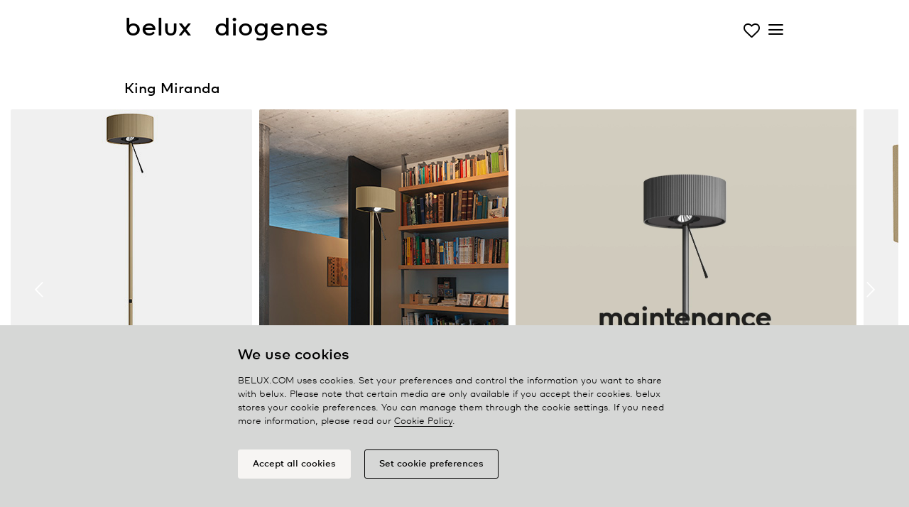

--- FILE ---
content_type: text/html; charset=UTF-8
request_url: https://www.belux.com/en/catalog/all-reading-luminaires/diogenes/1354
body_size: 10248
content:
<!DOCTYPE html>
<!--[if IE 8]>         <html class="no-js lt-ie9" lang="en" dir="ltr"> <![endif]-->
<!--[if gt IE 8]><!--> <html class="no-js" lang="en" dir="ltr"> <!--<![endif]-->


<head>
  <meta charset="utf-8">
  <meta http-equiv="content-type" content="text/html; charset=utf-8">
  <meta name="language" content="en">

  <meta name="p:domain_verify" content="030582cdac1a68dc5aab4faddefd2c8e"/>

  <meta name="viewport" content="width=device-width, initial-scale=1.0">

  <!-- <link rel="stylesheet" href="/themes/belux_v2019/assets/js/jquery.fancybox.css"> -->
  <link rel="stylesheet" href="/themes/belux_v2019/assets/css/belux_v1.1.9.min.css">
  <link rel="stylesheet" href="https://cdnjs.cloudflare.com/ajax/libs/OwlCarousel2/2.3.4/assets/owl.carousel.min.css">
  <link rel="stylesheet" href="https://cdnjs.cloudflare.com/ajax/libs/OwlCarousel2/2.3.4/assets/owl.theme.default.min.css">
  <!--[if lt IE 8]>
  <script src="/themes/belux_v2019/assets/js/ie7/IE8.js"></script>
  <![endif]-->
  <!-- <script type="text/javascript" language="javascript" src="/themes/belux_v2019/assets/js/isotope/isotope.min.js"></script> -->

  <script type="text/javascript" language="javascript" src="/themes/belux_v2019/assets/js/modernizr.custom.70631.js"></script>
  <script type="text/javascript" language="javascript" src="https://code.jquery.com/jquery-3.3.1.min.js" integrity="sha256-FgpCb/KJQlLNfOu91ta32o/NMZxltwRo8QtmkMRdAu8=" crossorigin="anonymous"></script>
  <script type="text/javascript" language="javascript" src="https://cdnjs.cloudflare.com/ajax/libs/popper.js/1.14.3/umd/popper.min.js"></script>
  <script src="https://maxcdn.bootstrapcdn.com/bootstrap/4.0.0/js/bootstrap.min.js" integrity="sha384-JZR6Spejh4U02d8jOt6vLEHfe/JQGiRRSQQxSfFWpi1MquVdAyjUar5+76PVCmYl" crossorigin="anonymous"></script>
  <script type="text/javascript" language="javascript" src="//cdnjs.cloudflare.com/ajax/libs/wow/1.1.2/wow.min.js"></script>
  <script type="text/javascript" language="javascript" src="/themes/belux_v2019/assets/js/jquery-ui-last.min.js"></script>
  <script type="text/javascript" language="javascript" src="/themes/belux_v2019/assets/js/jquery.popup.min.js"></script>
  <script type="text/javascript" language="javascript" src="/themes/belux_v2019/assets/js/main_v1.0.8.js"></script>
  <script type="text/javascript" language="javascript" src="/themes/belux_v2019/assets/js/cat_cookies_v1.0.0.min.js"></script>
  <script type="text/javascript" language="javascript" src="/themes/belux_v2019/assets/js/googleAnalytics_v2.0.0.min.js"></script>


  <!-- <script type="text/javascript" language="javascript" src="/themes/belux_v2019/assets/js/jquery-ui-1.8.1.custom.js"></script> -->
  <!-- <script type="text/javascript" language="javascript" src="/themes/belux_v2019/assets/js/jquery.transit.min.js"></script> -->
  <script src="https://cdnjs.cloudflare.com/ajax/libs/OwlCarousel2/2.3.4/owl.carousel.min.js"></script>

    <!-- <script type="text/javascript" language="javascript" src="/themes/belux_v2019/assets/js/jquery.ui.selectmenu.js"></script> -->
    <!-- <script type="text/javascript" language="javascript" src="/themes/belux_v2019/assets/js/jquery.fancybox.js"></script> -->
  <script type="text/javascript">
    var baseUrl = 'https://www.belux.com';
    var language = 'en';
  </script>
  <!-- <link rel="shortcut icon" href="/favicon.ico"> -->

  <link rel="apple-touch-icon" sizes="57x57" href="/favicon/apple-icon-57x57.png">
  <link rel="apple-touch-icon" sizes="60x60" href="/favicon/apple-icon-60x60.png">
  <link rel="apple-touch-icon" sizes="72x72" href="/favicon/apple-icon-72x72.png">
  <link rel="apple-touch-icon" sizes="76x76" href="/favicon/apple-icon-76x76.png">
  <link rel="apple-touch-icon" sizes="114x114" href="/favicon/apple-icon-114x114.png">
  <link rel="apple-touch-icon" sizes="120x120" href="/favicon/apple-icon-120x120.png">
  <link rel="apple-touch-icon" sizes="144x144" href="/favicon/apple-icon-144x144.png">
  <link rel="apple-touch-icon" sizes="152x152" href="/favicon/apple-icon-152x152.png">
  <link rel="apple-touch-icon" sizes="180x180" href="/favicon/apple-icon-180x180.png">
  <link rel="icon" type="image/png" sizes="192x192"  href="/favicon/android-icon-192x192.png">
  <link rel="icon" type="image/png" sizes="32x32" href="/favicon/favicon-32x32.png">
  <link rel="icon" type="image/png" sizes="96x96" href="/favicon/favicon-96x96.png">
  <link rel="icon" type="image/png" sizes="16x16" href="/favicon/favicon-16x16.png">
  <link rel="manifest" href="/favicon/manifest.json">
  <meta name="msapplication-TileColor" content="#ffffff">
  <meta name="msapplication-TileImage" content="/ms-icon-144x144.png">
  <meta name="theme-color" content="#ffffff">

  <!-- <script async="" src="https://www.googletagmanager.com/gtag/js?id=UA-17239780-1"></script> -->
  <meta name="googleAnalyticsActive" content="1">
  <meta name="googleAnalyticsUA" content="UA-17239780-1">

  <meta name="description" content="DIO10-13-8027-TD. In 1999, designers King &amp; Miranda created with belux diogenes a luminaire that combines two forms of lighting – accentuated reading light and generous indirect light. Thanks to this characteristic and its compact build, belux diogenes is ideal for use in more confined spaces. Both the uplight and the reading light are integrated in the lamp head and are easily dimmable from your seat and independently of one another. As a matter of course, the reading light may be precisely aimed at your book, magazine, newspaper and the like. Now, belux diogenes has been re-engineered to fit LED technology. Thanks to their extremely long service life, LEDs are practically maintenance-free and 80% more economical than the halogen bulbs originally used. Four colours – graphite black, gold-grey, bronze and white - are used from head to foot and lend a contemporary look to belux diogenes." />
<style type="text/css">
/*<![CDATA[*/

    #tenderclose:hover, .tenderlink:hover {
        cursor:pointer;
    }
	
/*]]>*/
</style>
<title>diogenes | BELUX</title>
  <meta name="robots" content="index, follow">

  <!-- Facebook Pixel Code -->
<script>

!function(f,b,e,v,n,t,s)
{if(f.fbq)return;n=f.fbq=function(){n.callMethod?n.callMethod.apply(n,arguments):n.queue.push(arguments)};
if(!f._fbq)f._fbq=n;n.push=n;n.loaded=!0;n.version='2.0';
n.queue=[];t=b.createElement(e);t.async=!0;
t.src=v;s=b.getElementsByTagName(e)[0];
s.parentNode.insertBefore(t,s)}(window,document,'script','https://connect.facebook.net/en_US/fbevents.js');
fbq('init', '2407957156086933');
fbq('track', 'PageView');
fbq('track', 'ViewContent');

</script>
<noscript>
  <img height="1" width="1" src="https://www.facebook.com/tr?id=2407957156086933&ev=PageView&noscript=1"/>
</noscript>
<!-- End Facebook Pixel Code -->
  <!-- Pinterest Tag -->
<script>
!function(e){if(!window.pintrk){window.pintrk = function () {
window.pintrk.queue.push(Array.prototype.slice.call(arguments))};var
  n=window.pintrk;n.queue=[],n.version="3.0";var
  t=document.createElement("script");t.async=!0,t.src=e;var
  r=document.getElementsByTagName("script")[0];
  r.parentNode.insertBefore(t,r)}}("https://s.pinimg.com/ct/core.js");
pintrk('load', '2612479383196', {em: 'sarah.meskens@dorstenlesser.be'});
pintrk('page');
</script>
<noscript>
<img height="1" width="1" style="display:none;" alt=""
  src="https://ct.pinterest.com/v3/?event=init&tid=2612479383196&pd[em]=d1d6325039fe3e387348235dd650669cf2ee8aebe9a7817930cf962d852fd705&noscript=1" />
</noscript>
<!-- end Pinterest Tag -->


</head>
<body class="group-all en">

<!-- tagging overlay background -->
<div class="remodal-bg">

      
<div id="header">
    <div class="container" >
      <div class="row">
        <div class="col-12 logo-x">
          <a class="header-nav" href="https://www.belux.com/en">
            <span class="logo">belux</span> 
          </a><span class="logo-title">&nbsp;&nbsp;&nbsp;<span class="logo"></span>diogenes</span>

          

                      <a class="iconbelux-heart-o wish" href="/en/wishlist"></a>          
          <a href="#" class="hamburger"> <span class="menu-icon iconbelux-menu"></span> </a>

        </div>
      </div>
    </div>
</div>
<div class="menu">
  <div class="container">

      <div class="row mt-3 ">
            
      <ul class="header-nav col-md-3" id="yw0">
<li class="active"><a href="/en/catalog/all">Luminaires</a></li>
<li><a href="/en/sales-partners/map">Partners</a></li>
</ul>
            <ul class="header-nav col-md-3" id="yw1">
<li><a href="/en/news">News</a></li>
<li><a href="/en/about">About</a></li>
</ul>
      
      <ul class="header-nav col-md-3" id="yw2">
<li><a href="/en/express"><span class="wordmark-l">belux</span> express</a></li>
<li><a href="/en/kreon-plug-and-play"><span class="wordmark-l">kreon</span> plug & play</a></li>
</ul>
      <div class="header-nav  col-md-3">
        <ul class="header-nav" id="yw3">
<li><a href="/en/contact">Contact</a></li>
<li><a href="/en/login">Login</a></li>
</ul>        
  <ul class="header-nav language">
                          <li>          <a href="/de/">de</a></li>
                          <li class="active">          <a href="/en/">en</a></li>
                          <li>          <a href="/fr/">fr</a></li>
                          <li>          <a href="/nl/">nl</a></li>
                            </ul>
      </div>


    </div>
      
      <!--  -->
    </div>


  </div>
</div>

      <div id="wrapper" class="content">
              
<div class="zexpand ">
  <div class="container">
    <div class="row">
      <div class="col-md-12 zexpand">
        <div class="catalog-details-header clearfix">
                        <p class="catalog-details-prodname">
                                    King Miranda                            </p>
        </div>
      </div>
    </div>

    </div>
    <div class="container-fluid">
      <div class="row">
        <div class="col-md-12 zexpand">
                        <div class="a3">
                                                                                    
<div class="cstage owl-theme owl-carousel">
        
            
            <div class="item loadUp" style="width:340px">

                
                    
                      <img height="480" class="gallery-img" src="/media/products/freestanding/DIOGENES_x_br.jpg" alt="" />
                    
                
                
                

            </div>
        
            
            <div class="item loadUp" style="width:351px">

                
                    
                      <img height="480" class="gallery-img" src="/media/products/photographs/DIOGENES/DIOGENES_480px/LED-DIO_211_on.jpg" alt="" />
                    
                
                
                                    <div class="switches" >
                                                                                                        
                        <a target="_blank" href="/media/products/photographs/DIOGENES/DIOGENES_480px/LED-DIO_211_on.jpg" class="active">on</a>
                        <span class="sl"> / </span>
                        <a target="_blank" href="/media/products/photographs/DIOGENES/DIOGENES_480px/LED-DIO_211_off.jpg">off</a>
                    </div>
                

            </div>
        
            
            <div class="item loadUp" style="width:NANpx">

                
                    
                                                <!-- <a class="fancyboxYoutube" target="_blank" href=""> -->
                                                        <video height="480" autoplay muted playsinline loop>
                              <source src="/media/products/videos/Diegones Gifje - Copy-En.mp4" type="video/mp4">
                              Your browser does not support the video tag.
                            </video>
                        <!-- </a> -->


                    
                
                
                

            </div>
        
            
            <div class="item loadUp" style="width:360px">

                
                    
                      <img height="480" class="gallery-img" src="/media/products/photographs/DIOGENES/DIOGENES_480px/LED-DIO_Bronze_1.jpg" alt="" />
                    
                
                
                

            </div>
        
            
            <div class="item loadUp" style="width:111px">

                
                    
                      <img height="480" class="gallery-img" src="/media/products/photographs/DIOGENES/DIOGENES_480px/LED-DIO_Bronze_3.jpg" alt="" />
                    
                
                
                

            </div>
        
            
            <div class="item loadUp" style="width:238px">

                
                    
                      <img height="480" class="gallery-img" src="/media/products/photographs/DIOGENES/DIOGENES_480px/LED-DIO_Bronze_2.jpg" alt="" />
                    
                
                
                

            </div>
        </div>






<script type="text/javascript">
  $('.owl-carousel').owlCarousel({
    margin:10,
    loop:true,
    autoWidth:true,
    nav:true,
    autoplaySpeed:1000,
    dots:true,
    // autoplay:,
    navText: ["<span class='iconbelux-chevron-thin-left'></span>","<span class='iconbelux-chevron-thin-right'></span>"]

  });
</script>
              </div>
                  </div>
      </div>
    </div>

    <div class="container">
      <div class="row">
        <div class="col-md-12 zexpand">



                <h3 class="details-blocktitle"></h3>
          <div class="row">
            <div class="col-md-8">
                          <div id="a6" class="collapse show">
                  <div class="catalog-details-description clearfix">

                      <p>In 1999, designers King & Miranda created with <span class="wordmark-r">belux</span> diogenes a luminaire that combines two forms of lighting – accentuated reading light and generous indirect light. Thanks to this characteristic and its compact build, <span class="wordmark-r">belux</span> diogenes is ideal for use in more confined spaces. Both the uplight and the reading light are integrated in the lamp head and are easily dimmable from your seat and independently of one another. As a matter of course, the reading light may be precisely aimed at your book, magazine, newspaper and the like. Now, <span class="wordmark-r">belux</span> diogenes has been re-engineered to fit LED technology. Thanks to their extremely long service life, LEDs are practically maintenance-free and 80% more economical than the halogen bulbs originally used. Four colours – graphite black, gold-grey, bronze and white - are used from head to foot and lend a contemporary look to <span class="wordmark-r">belux</span> diogenes.</p>

                      
                  </div>
              </div>
            </div>
          </div>

      


      
      <h3 class="catalog-details-blocktitle">
          Range / Details      </h3>

      <div class="collapse show" id="qd">

                        
                  <table class="catalog-details-assortment technical">
              
                          
                          <tr>
                              <td>Type</td>
                              <td>DIO10-13-8027-TD</td>
                          </tr>
                  
                          
                          <tr>
                              <td>Order No</td>
                              <td>DIO10-13-8027-TD</td>
                          </tr>
                  
                                                            <tr>
                                      <td>Download</td>
                                      <td><a href="/en/pdf/form/id/1354">Spec sheet (PDF)</a></td>
                                  </tr>
                          
                          <tr>
                              <td>Price (vAT excl.)</td>
                              <td><a rel="nofollow" href="/en/login/redirect/1">Login for price display</a></td>
                          </tr>
                  
                          
                          <tr>
                              <td>Lamp type/assembly</td>
                              <td>Standing luminaire</td>
                          </tr>
                  
                          
                          <tr>
                              <td>Colour</td>
                              <td>Bronze</td>
                          </tr>
                  
                          
                          <tr>
                              <td>Light source</td>
                              <td>LED</td>
                          </tr>
                  
                          
                          <tr>
                              <td>Colour temperature</td>
                              <td>2700 K</td>
                          </tr>
                  
                          
                          <tr>
                              <td>Colour rendering index</td>
                              <td>CRI > 80</td>
                          </tr>
                  
                          
                          <tr>
                              <td>Chromaticity tolerance (initial MacAdam)</td>
                              <td>3 SDCM</td>
                          </tr>
                  
                          
                          <tr>
                              <td>Operating mode</td>
                              <td>Dimmable</td>
                          </tr>
                  
                          
                          <tr>
                              <td>Operation</td>
                              <td>On stand</td>
                          </tr>
                  
                          
                          <tr>
                              <td>Ballast (number)</td>
                              <td>Integrated in luminaire</td>
                          </tr>
                  
                          
                          <tr>
                              <td>Lamp head</td>
                              <td>Aluminium extruded</td>
                          </tr>
                  
                          
                          <tr>
                              <td>Tube</td>
                              <td>Aluminium extruded</td>
                          </tr>
                  
                          
                          <tr>
                              <td>Base</td>
                              <td>Aluminium</td>
                          </tr>
                                                </table>
                              <table class="catalog-details-assortment technical" >
                          
                          
                          <tr>
                              <td>Finish</td>
                              <td>Wet-painted</td>
                          </tr>
                  
                          
                          <tr>
                              <td>Power cable</td>
                              <td>Black, L 3000 mm</td>
                          </tr>
                  
                          
                          <tr>
                              <td>Mains plug</td>
                              <td>UK plug type G</td>
                          </tr>
                  
                          
                          <tr>
                              <td>Light distribution</td>
                              <td>Direct / indirect</td>
                          </tr>
                  
                          
                          <tr>
                              <td>Total luminous flux</td>
                              <td>630 + 4625 lm</td>
                          </tr>
                  
                          
                          <tr>
                              <td>Power consumption</td>
                              <td>50 W</td>
                          </tr>
                  
                          
                          <tr>
                              <td>LED service life</td>
                              <td>50 000 h (L80/F10)</td>
                          </tr>
                  
                          
                          <tr>
                              <td>Mains voltage</td>
                              <td>220-240V, 50Hz</td>
                          </tr>
                  
                          
                          <tr>
                              <td>Stand-by consumption</td>
                              <td>< 0.5 W</td>
                          </tr>
                  
                          
                          <tr>
                              <td>Safety class</td>
                              <td>I</td>
                          </tr>
                  
                          
                          <tr>
                              <td>Protection type</td>
                              <td>IP 20</td>
                          </tr>
                  
                          
                          <tr>
                              <td>Packaging units</td>
                              <td>1 (1880 x 400 x 360 mm)</td>
                          </tr>
                  
                          
                          <tr>
                              <td>Weight</td>
                              <td>14.5 kg</td>
                          </tr>
                  
                          
                          <tr>
                              <td>Tooltip Description</td>
                              <td>The indirect lamp with adjustable reading light.</td>
                          </tr>
                  
                          
                          <tr>
                              <td>Guarantee</td>
                              <td>36 months</td>
                          </tr>
                                    </table>

                  
          
                    
      </div>


                <h3 class="catalog-details-blocktitle"><a class="collapsed"  data-toggle="collapse" href="#a7" role="button" aria-expanded="true" aria-controls="a7">Dimensional drawing</a></h3>
          <div id="a7" class="collapse">
              <div class="catalog-details-attribute-7 clearfix"><ul class="images">
            <li class="i0" title="">
            <img width="685" height="400" src="/cache/images/media-products-measures-DIOGENES_01_dim-0x400.jpg" alt="" />                    </li>
    </ul>
</div>
          </div>
      

                <h3 class="catalog-details-blocktitle"><a class="collapsed"  data-toggle="collapse" href="#a8" role="button" aria-expanded="true" aria-controls="a8" class="collapsed">Lighting technique</a></h3>
          <div class="collapse" id="a8">
              <div class="catalog-details-attribute-8 clearfix"><ul class="images">
            <li class="i0" title="">
            <img width="220" height="200" src="/cache/images/media-products-lightplanning-DIOGENES_on-0x200.jpg" alt="" />                    </li>
    </ul>
</div>
          </div>
      
                      <h3 class="catalog-details-blocktitle"><a class="collapsed"  data-toggle="collapse" href="#dl" role="button" aria-expanded="true" aria-controls="dl" class="collapsed">Downloads</a></h3>
          <div id="dl" class="collapse">
              <div class="catalog-details-attribute-download clearfix">
                  <table style="display: none;">
                            </table>
        <table border="0" class="catalog-details-downloads">

        <caption style="margin-top:0">CAD data</caption>
                        <tr class="dl-tbl-row1"><td class="firstcol">DIOGENES</td><td><i><a href="/media/cad/DIOGENES/DIOGENES.dxf">DXF</a></i><i><a href="/media/cad/DIOGENES/DIO_br.dwg">DWG</a></i><i><a href="/media/cad/DIOGENES/DIOGLENES.3ds">3DS</a></i><i><a href="/media/cad/DIOGENES/DIO_go.dwg">DWG</a></i><i><a href="/media/cad/DIOGENES/DIO_sw.dwg">DWG</a></i><i><a href="/media/cad/DIOGENES/DIOGENES.wrl">WRL</a></i><i><a href="/media/cad/DIOGENES/DIO_we.dwg">DWG</a></i><i><a href="/media/cad/DIOGENES/DIOGENES.dwg">DWG</a></i></td></tr>
                                        </table>
        <table border="0" class="catalog-details-downloads">

        <caption style="margin-top:1em">Assembly instructions</caption>
                                              <tr><td><span>diogenes led</span> <span class="fileinfo">(pdf)</span></td></tr>
                                                    </table>
        <table border="0" class="catalog-details-downloads">

        <caption style="margin-top:1em">Photometric data</caption>
                                              <tr><td><a class="icon-4" target="_blank" href="/media/photometry/PHOTOMETRY_DIOGENES_10_LED.zip">diogenes led</a> <span class="fileinfo">(zip, 10 KB)</span></td></tr>
                        </table>

<div class="row-block">
    <div class=" icon-1">
    <a target="_blank" href="https://belux.work2net.ch/?username=public&amp;password=Belux2017&amp;group=1&amp;comparator=%3D&amp;delAttr=false">High resolution pictures</a>  </div>
</div>
              </div>
          </div>
      
                      <h3 class="catalog-details-blocktitle"><a class="collapsed"  data-toggle="collapse" href="#td" role="button" aria-expanded="true" aria-controls="td" class="collapsed">Tender text</a></h3>
          <div id="td" class="collapse">
              <div class="catalog-details-attribute-tender clearfix">
                  <textarea style="width:675px; height:120px; margin-bottom:10px;">
DIO10-13-8027-TD; Order No: DIO10-13-8027-TD; Colour: Bronze; Light source: LED; Colour temperature: 2700 K; Colour rendering index: CRI > 80; Chromaticity tolerance (initial MacAdam): 3 SDCM; Operating mode: Dimmable; Operation: On stand; Ballast (number): Integrated in luminaire; Lamp head: Aluminium extruded; Tube: Aluminium extruded; Base: Aluminium; Finish: Wet-painted; Power cable: Black, L 3000 mm; Mains plug: UK plug type G; Light distribution: Direct / indirect; Total luminous flux: 630 + 4625 lm; Power consumption: 50 W; LED service life: 50 000 h (L80/F10); Mains voltage: 220-240V, 50Hz; Stand-by consumption: < 0.5 W; Safety class: I; Protection type: IP 20; Packaging units: 1 (1880 x 400 x 360 mm); Weight: 14.5 kg; Tooltip Description: The indirect lamp with adjustable reading light.; Guarantee: 36 months; 
</textarea>
<p>Copy this text into the tender offer (Ctrl+C / Ctrl+V)</p>              </div>
          </div>
      
      <div style="margin:1em 0;">&nbsp;</div>

      
      <div class="row-block">
          <p>Looking for a sales partner in your area who has this product in stock?</p>
          <p ><a class="icon-1" href="/en/sales-partners/map/id/7">Search for sales partners</a></p>
      </div>
    </div>
  </div>
  </div>
</div>



<script type="text/javascript">
    $('table.catalog-details-assortment img.tooltip').tooltip({effect:'slide'});
</script>

    
      </div>

      <section id="footer">
    <div class="container">

      <div class="row footer-block">
        <div class="col-md-3">
          <div class="footer-box metanav">
              <a href="/en/wishlist">Wish list </a><br/>
              <!--<a target="_blank" rel="nofollow" href="http://www.belux.com/downloads">Image database</a><br/>-->
              <a target="_blank" rel="nofollow" href="https://belux.work2net.ch/?username=public&amp;password=Belux2017&amp;group=1&amp;comparator=%3D&amp;delAttr=false">Image database</a><br/>
              <a href="/en/job">Jobs</a><br/>

          </div>
        </div>
        <div class="col-md-3">
        </div>

        <div class="col-md-3">
          <div class="">
            <div id="footer-social" class=" social-media">
              <h4>Social</h4>
              <a href="http://www.facebook.com/beluxlight" class="" target="_blank"><span class="iconbelux-facebook-with-circle facebook"></span></a>
              <a href="https://www.instagram.com/belux_light" class="" target="_blank"><span class="iconbelux-instagram-with-circle instagram"></span></a>
              <a href="https://www.linkedin.com/showcase/belux-light" class="" target="_blank"><span class="iconbelux-linkedin-with-circle instagram"></span></a>
              <a href="https://www.pinterest.com/beluxlighting" class="" target="_blank"><span class="iconbelux-pinterest-with-circle instagram"></span></a><br/>
            </div>
          </div>

        </div>
        <div class="col-md-3">
          <div class="footer-box">
                <p><a href="/en/contact">Contact</a></p>

                <!-- <p class="adress" ><span class="belux">Belux AG</span><br/>
                  Neufeldweg 6<br/>
                  CH-5103 Möriken
                </p>
                <p>
                  +41 (0)61 316 74 01<br>
                  <a href="mailto:belux@belux.com">belux@belux.com</a>
                </p> -->
                <p>
                  <a href="/en/privacypolicy">Privacy policy</a><br/>
                  <a href="/en/cookiepolicy">Cookie policy</a><br/>
                  <a href="" class="footer-item" onClick="cookie_widget.show_cookie_prefs();return false;">Manage&nbsp;cookies</a>
                </p>
          </div>
        </div>
      </div>

<!--
        <div id="footer-disclaimer" class="footer-box">
            <h4>Imprint</h4>
            <p>Copyright © 2025 BELUX<br>
                    All rights reserved<br>
                    <a href="/en/imprint">Imprint</a>            </p>
        </div> -->

    </div><!-- wrapper-full-width -->
    <div class="lights d-none d-md-block">
      <div class="container">
        <div class="row footer-block">
          <div class="col-md-12">
            <div class="row light-nav">
              
            <div class="col-md-3">
                                            <p><a href="/en/catalog/all/classic">classic</a></p>
                                            <p><a href="/en/catalog/all/cloud">cloud</a></p>
                                            <p><a href="/en/catalog/all/diogenes">diogenes</a></p>
                                            <p><a href="/en/catalog/all/disk">disk</a></p>
                                            <p><a href="/en/catalog/all/hello">hello</a></p>
                    </div>
            <div class="col-md-3">
                                            <p><a href="/en/catalog/all/inline">inline neo</a></p>
                                            <p><a href="/en/catalog/all/kido">kido</a></p>
                                            <p><a href="/en/catalog/all/kido desk">kido desk</a></p>
                                            <p><a href="/en/catalog/all/koi">koi neo</a></p>
                                            <p><a href="/en/catalog/all/koiq">koi-q</a></p>
                    </div>
            <div class="col-md-3">
                                            <p><a href="/en/catalog/all/kois">koi-s</a></p>
                                            <p><a href="/en/catalog/all/lifto">lifto</a></p>
                                            <p><a href="/en/catalog/all/mamacloud">mamacloud</a></p>
                                            <p><a href="/en/catalog/all/meter-by-meter">meter by meter</a></p>
                                            <p><a href="/en/catalog/all/o-lite">o-lite</a></p>
                    </div>
            <div class="col-md-3">
                                            <p><a href="/en/catalog/all/one-by-one">one by one</a></p>
                                            <p><a href="/en/catalog/all/oto">oto</a></p>
                                            <p><a href="/en/catalog/all/tubo">tubo</a></p>
                                            <p><a href="/en/catalog/all/twilight">twilight</a></p>
                                            <p><a href="/en/catalog/all/twilight360">twilight360</a></p>
                    </div>
            <div class="col-md-3">
                                            <p><a href="/en/catalog/all/u-turn">u-turn</a></p>
                                            <p><a href="/en/catalog/all/updown">updown</a></p>
                                            <p><a href="/en/catalog/all/ypsilon">ypsilon</a></p>
                    </div>
                </div>
          </div>
        </div>
      </div>
    </div>

</section><!-- #footer -->


<script type="text/javascript">
_linkedin_partner_id = "2538209";
window._linkedin_data_partner_ids = window._linkedin_data_partner_ids || [];
window._linkedin_data_partner_ids.push(_linkedin_partner_id);
</script><script type="text/javascript">
(function(){var s = document.getElementsByTagName("script")[0];
var b = document.createElement("script");
b.type = "text/javascript";b.async = true;
b.src = "https://snap.licdn.com/li.lms-analytics/insight.min.js";
s.parentNode.insertBefore(b, s);})();
</script>
<noscript>
<img height="1" width="1" style="display:none;" alt="" src="https://px.ads.linkedin.com/collect/?pid=2538209&fmt=gif" />
</noscript>

      
      <div id="cookie-widget">

  <div id="cookie-info-window">
      <div class="container">
        <div class="row">

          <div class="col-md-8 offset-md-2 message">
            <h3 class="title">We use cookies</h3>
            BELUX.COM uses cookies. Set your preferences and control the information you want to share with <span class="wordmark-l">belux</span>. Please note that certain media are only available if you accept their cookies. <span class="wordmark-l">belux</span> stores your cookie preferences. You can manage them through the cookie settings. If you need more information, please read our <a href='https://www.belux.com/en/cookiepolicy'>Cookie Policy</a>.          </div>

          <div class="col-md-8 offset-md-2 ">
            <div class="button-wrapper">
              <button type="button" class="mb-3" id="accept-all-btn">Accept all cookies</button>
              <button type="button" id="set-cookie-pref-btn">Set cookie preferences</button>
            </div>
          </div>

        </div>
      </div>
  </div>


  <div id="cookie-prefs-window">
      <div class="container">

        <div class="row">
          <div class="col-md-3">
            <button type="button" aria-label="back" id="back-btn"><span class="iconbelux-cookie-arrow"></span></button>
          </div>
          <div class="col-md-6 message">
            <h3 class="title">Cookie preferences</h3>
          </div>
        </div>

        <div class="row">

          <div class="col-md-8 offset-md-2">
            <ul id="cookieitems-list">
              <li id="cookie-item-necessary" class="cookie-item selected">
                  <div class="cookieitem-radiowrap">
                      <label class="cookieitem-radio" for="necessary-true" aria-label="necessary-true">
                          <input type="radio" id="necessary-true" name="necessary" value="true">
                          <span class="cookieitem-radiocheck true"><svg class="cookieitem-radiocheckicon" width="17" height="17" xmlns="http://www.w3.org/2000/svg">
                            <line class="true" x1="16.49" y1="0.51" x2="6.14" y2="10.86"/>
                            <line class="true" x1="6.02" y1="10.86" x2="0.51" y2="5.34"/>
                          </svg>
                        </span>
                      </label>
                      <label class="cookieitem-radio" for="necessary-false" aria-label="necessary-false">
                          <input type="radio" id="necessary-false" name="necessary" value="false">
                          <span class="cookieitem-radiocheck false">
                            <svg class="cookieitem-radiocheckicon" width="17" height="17" xmlns="http://www.w3.org/2000/svg">
                            <line class="false" x1="13.7" y1="13.6" x2="3.3" y2="3.2"/>
	                          <line class="false" x1="3.3" y1="13.6" x2="13.7" y2="3.2"/>
                          </svg>
                        </span>
                      </label>
                  </div>
                  <span class="cookieitem-info"><b>Strictly necessary cookies:</b> Strictly necessary cookies are cookies that make all sections of the <span class="wordmark-l">belux</span> website work properly. We may place these cookies without your consent. If you use this website, you accept these strictly necessary cookies.</span>
              </li>
              <li id="cookie-item-social" class="cookie-item selected">
                  <div class="cookieitem-radiowrap">
                      <label class="cookieitem-radio" for="social-true" aria-label="social-true">
                          <input type="radio" id="social-true" name="social" value="true">
                          <span class="cookieitem-radiocheck true"><svg class="cookieitem-radiocheckicon" width="17" height="17" xmlns="http://www.w3.org/2000/svg">
                            <line class="true" x1="16.49" y1="0.51" x2="6.14" y2="10.86"/>
                            <line class="true" x1="6.02" y1="10.86" x2="0.51" y2="5.34"/>
                          </svg>
                      </label>
                      <label class="cookieitem-radio" for="social-false" aria-label="social-false">
                          <input type="radio" id="social-false" name="social" value="false">
                          <span class="cookieitem-radiocheck false"><svg class="cookieitem-radiocheckicon" width="17" height="17" xmlns="http://www.w3.org/2000/svg">
                          <line class="false" x1="13.7" y1="13.6" x2="3.3" y2="3.2"/>
                          <line class="false" x1="3.3" y1="13.6" x2="13.7" y2="3.2"/>
                        </svg>
                      </label>
                  </div>
                  <span class="cookieitem-info"><b>Social media cookies:</b> allows you to view, share and respond to social media content. These networks may be able to track you.</span>
              </li>
              <li id="cookie-item-analytics" class="cookie-item selected">
                  <div class="cookieitem-radiowrap">
                      <label class="cookieitem-radio" for="analytics-true" aria-label="analytics-true">
                          <input type="radio" id="analytics-true" name="analytics" value="true">
                          <span class="cookieitem-radiocheck true"><svg class="cookieitem-radiocheckicon" width="17" height="17" xmlns="http://www.w3.org/2000/svg">
                            <line class="true" x1="16.49" y1="0.51" x2="6.14" y2="10.86"/>
                            <line class="true" x1="6.02" y1="10.86" x2="0.51" y2="5.34"/>
                          </svg>
                      </label>
                      <label class="cookieitem-radio" for="analytics-false" aria-label="analytics-false">
                          <input type="radio" id="analytics-false" name="analytics" value="false">
                          <span class="cookieitem-radiocheck false"><svg class="cookieitem-radiocheckicon" width="17" height="17" xmlns="http://www.w3.org/2000/svg">
                          <line class="false" x1="13.7" y1="13.6" x2="3.3" y2="3.2"/>
                          <line class="false" x1="3.3" y1="13.6" x2="13.7" y2="3.2"/>
                        </svg>
                      </label>
                  </div>
                  <span class="cookieitem-info"><b>Analytical cookies:</b> Analytical cookies collect general information on the way our website is used. Based on this information, we can perform a statistical analysis of the use of the website and make the structure, navigation and content of our website more user-friendly and improve them.</span>
              </li>
              <li id="cookie-item-advertising" class="cookie-item selected">
                  <div class="cookieitem-radiowrap">
                      <label class="cookieitem-radio">
                          <input type="radio" name="advertising" value="true">
                          <span class="cookieitem-radiocheck true"><svg class="cookieitem-radiocheckicon" width="17" height="17" xmlns="http://www.w3.org/2000/svg">
                            <line class="true" x1="16.49" y1="0.51" x2="6.14" y2="10.86"/>
                            <line class="true" x1="6.02" y1="10.86" x2="0.51" y2="5.34"/>
                          </svg>
                      </label>
                      <label class="cookieitem-radio">
                          <input type="radio" name="advertising" value="false">
                          <span class="cookieitem-radiocheck false"><svg class="cookieitem-radiocheckicon" width="17" height="17" xmlns="http://www.w3.org/2000/svg">
                          <line class="false" x1="13.7" y1="13.6" x2="3.3" y2="3.2"/>
                          <line class="false" x1="3.3" y1="13.6" x2="13.7" y2="3.2"/>
                        </svg>
                      </label>
                  </div>
                  <span class="cookieitem-info"><b>Marketing cookies:</b> Marketing cookies make it possible to personalise online advertising offers. This allows us (and third parties) to gain insight into campaign performance. This is done on the basis of a profile that is drawn up on the basis of your click and surfing behaviour on our website.</span>
              </li>

            </ul>
          </div>

        </div>

        <div class="row">
          <div class="col-md-8 offset-md-2">
            <div class="button-wrapper">
              <button type="button" id="save_cookie_pref" class="cookie_submit">Save preferences</button>
            </div>
          </div>
        </div>

      </div>

    </div>
</div>

</div>

<script type="text/javascript">
/*<![CDATA[*/
jQuery(function($) {

    $('div.switches a').click(function() {
        $(this).parents('li').find('a').toggleClass('active');
//        var src = $(this).attr('href');
        var src = $(this).parents('li').find('a.active').attr('href');
        $(this).parents('li').find('img.gallery-img').attr('src', src);
        return false;
    });

});
/*]]>*/
</script>
</body>
</html>


--- FILE ---
content_type: text/css; charset=UTF-8
request_url: https://www.belux.com/themes/belux_v2019/assets/fonts/belux-icons-v1.1/style.css
body_size: 279
content:
@font-face {
  font-family: 'belux-icons';
  src:  url('fonts/belux-icons.eot?nqll7w');
  src:  url('fonts/belux-icons.eot?nqll7w#iefix') format('embedded-opentype'),
    url('fonts/belux-icons.ttf?nqll7w') format('truetype'),
    url('fonts/belux-icons.woff?nqll7w') format('woff'),
    url('fonts/belux-icons.svg?nqll7w#belux-icons') format('svg');
  font-weight: normal;
  font-style: normal;
  font-display: block;
}

[class^="iconbelux-"], [class*=" iconbelux-"] {
  /* use !important to prevent issues with browser extensions that change fonts */
  font-family: 'belux-icons' !important;
  speak: never;
  font-style: normal;
  font-weight: normal;
  font-variant: normal;
  text-transform: none;
  line-height: 1;

  /* Better Font Rendering =========== */
  -webkit-font-smoothing: antialiased;
  -moz-osx-font-smoothing: grayscale;
}

.iconbelux-pinterest-with-circle:before {
  content: "\e910";
}
.iconbelux-cookie-arrow:before {
  content: "\e90f";
}
.iconbelux-heart-o:before {
  content: "\e90d";
}
.iconbelux-heart:before {
  content: "\e90e";
}
.iconbelux-car:before {
  content: "\e90c";
}
.iconbelux-chevron-thin-left:before {
  content: "\e906";
}
.iconbelux-chevron-thin-right:before {
  content: "\e908";
}
.iconbelux-twitter-with-circle:before {
  content: "\e901";
}
.iconbelux-linkedin-with-circle:before {
  content: "\e902";
}
.iconbelux-magnifying-glass:before {
  content: "\e903";
}
.iconbelux-facebook-with-circle:before {
  content: "\e904";
}
.iconbelux-instagram-with-circle:before {
  content: "\e905";
}
.iconbelux-heart1:before {
  content: "\e90a";
}
.iconbelux-heart-o1:before {
  content: "\e90b";
}
.iconbelux-align-left:before {
  content: "\e909";
}
.iconbelux-close:before {
  content: "\e907";
}
.iconbelux-menu:before {
  content: "\e900";
}


--- FILE ---
content_type: application/javascript; charset=UTF-8
request_url: https://www.belux.com/themes/belux_v2019/assets/js/cat_cookies_v1.0.0.min.js
body_size: 820
content:
var cookie_widget={cookie_pref_set:!1,settings:{},necessary:null,social:null,analytics:null,advertising:null,init:function(e){this.settings=e,this.cookie_pref_set=this.getCookie("cookie_pref_set"),this.loadPrefs(),this.settings.necessary.active&&this.addClass("cookie-item-necessary","active"),this.settings.social.active&&this.addClass("cookie-item-social","active"),this.settings.analytics.active&&this.addClass("cookie-item-analytics","active"),this.settings.advertising.active&&this.addClass("cookie-item-advertising","active"),this.setupInfoButtons(),this.setupButtons(),this.cookie_pref_set?this.call_callBacks():this.show_cookie_info()},show_cookie_info:function(){cookie_widget.addClass("cookie-info-window","active")},hide_cookie_info:function(){cookie_widget.removeClass("cookie-info-window","active")},setPrefsBtnClick:function(){cookie_widget.hide_cookie_info(),cookie_widget.show_cookie_prefs()},setupInfoButtons:function(){document.getElementById("accept-all-btn").addEventListener("click",this.acceptAll),document.getElementById("set-cookie-pref-btn").addEventListener("click",this.setPrefsBtnClick)},acceptAll:function(){cookie_widget.necessary="true",cookie_widget.social="true",cookie_widget.analytics="true",cookie_widget.advertising="true",cookie_widget.updateRadios(),cookie_widget.save_cookie_preferences(),cookie_widget.hide_cookie_info()},call_callBacks:function(){null!=this.settings.necessary.callback&&this.settings.necessary.callback(this.necessary),null!=this.settings.analytics.callback&&this.settings.analytics.callback(this.analytics),null!=this.settings.advertising.callback&&this.settings.advertising.callback(this.advertising),null!=this.settings.social.callback&&this.settings.social.callback(this.social)},setRadio:function(e,i){for(var t=document.querySelectorAll("input[name="+e+"]"),s=0;s<t.length;s++)t[s].value==i?t[s].checked=!0:t[s].checked=!1},updateRadios:function(){cookie_widget.setRadio("necessary",cookie_widget.necessary),cookie_widget.setRadio("social",cookie_widget.social),cookie_widget.setRadio("analytics",cookie_widget.analytics),cookie_widget.setRadio("advertising",cookie_widget.advertising),cookie_widget.checkSubmit()},loadPrefs:function(){this.cookie_pref_set?(this.necessary=this.getCookie("allow_cookie_necessary"),this.social=this.getCookie("allow_cookie_social"),this.analytics=this.getCookie("allow_cookie_analytics"),this.advertising=this.getCookie("allow_cookie_advertising")):(this.necessary=this.settings.necessary.default,this.social=this.settings.social.default,this.analytics=this.settings.analytics.default,this.advertising=this.settings.advertising.default),this.updateRadios()},addClass:function(e,i){document.getElementById(e).classList.add(i)},removeClass:function(e,i){document.getElementById(e).classList.remove(i)},show_cookie_prefs:function(){cookie_widget.addClass("cookie-prefs-window","active")},hide_cookie_prefs:function(){cookie_widget.removeClass("cookie-prefs-window","active")},save_cookie_preferences:function(){cookie_widget.setCookie("allow_cookie_necessary",cookie_widget.necessary,365),cookie_widget.setCookie("allow_cookie_analytics",cookie_widget.analytics,365),cookie_widget.setCookie("allow_cookie_advertising",cookie_widget.advertising,365),cookie_widget.setCookie("allow_cookie_social",cookie_widget.social,365),cookie_widget.setCookie("cookie_pref_set","true",365),cookie_widget.hide_cookie_prefs(),cookie_widget.call_callBacks()},backBtnClick:function(){cookie_widget.show_cookie_info(),cookie_widget.hide_cookie_prefs()},setupButtons:function(){document.getElementById("save_cookie_pref").addEventListener("click",this.save_cookie_preferences),document.getElementById("back-btn").addEventListener("click",this.backBtnClick);for(var e=document.querySelectorAll("input[name=necessary]"),i=0,t=e.length;i<t;i++)e[i].onclick=function(){cookie_widget.necessary=this.value,cookie_widget.checkSubmit()},this.settings.necessary.edit||(e[i].disabled=!0,cookie_widget.addClass("cookie-item-necessary","disabled"));for(var s=document.querySelectorAll("input[name=social]"),i=0,t=s.length;i<t;i++)s[i].onclick=function(){cookie_widget.social=this.value,cookie_widget.checkSubmit()},this.settings.social.edit||(s[i].disabled=!0,cookie_widget.addClass("cookie-item-social","disabled"));for(var o=document.querySelectorAll("input[name=analytics]"),i=0,t=o.length;i<t;i++)o[i].onclick=function(){cookie_widget.analytics=this.value,cookie_widget.checkSubmit()},this.settings.analytics.edit||(o[i].disabled=!0,cookie_widget.addClass("cookie-item-analytics","disabled"));for(var c=document.querySelectorAll("input[name=advertising]"),i=0,t=c.length;i<t;i++)c[i].onclick=function(){cookie_widget.advertising=this.value,cookie_widget.checkSubmit()},this.settings.advertising.edit||(c[i].disabled=!0,cookie_widget.addClass("cookie-item-advertising","disabled"))},checkSubmit:function(){var e=!1;this.settings.necessary.active&&(e=e||null==this.necessary),this.settings.social.active&&(e=e||null==this.social),this.settings.analytics.active&&(e=e||null==this.analytics),this.settings.advertising.active&&(e=e||null==this.advertising),document.getElementById("save_cookie_pref").disabled=e},setCookie:function(e,i,t){var s=new Date;s.setTime(s.getTime()+24*t*60*60*1e3);var o="expires="+s.toUTCString();document.cookie=e+"="+i+";"+o+";path=/"},getCookie:function(e){for(var i=e+"=",t=document.cookie.split(";"),s=0;s<t.length;s++){for(var o=t[s];" "==o.charAt(0);)o=o.substring(1);if(0==o.indexOf(i))return o.substring(i.length,o.length)}return null}};